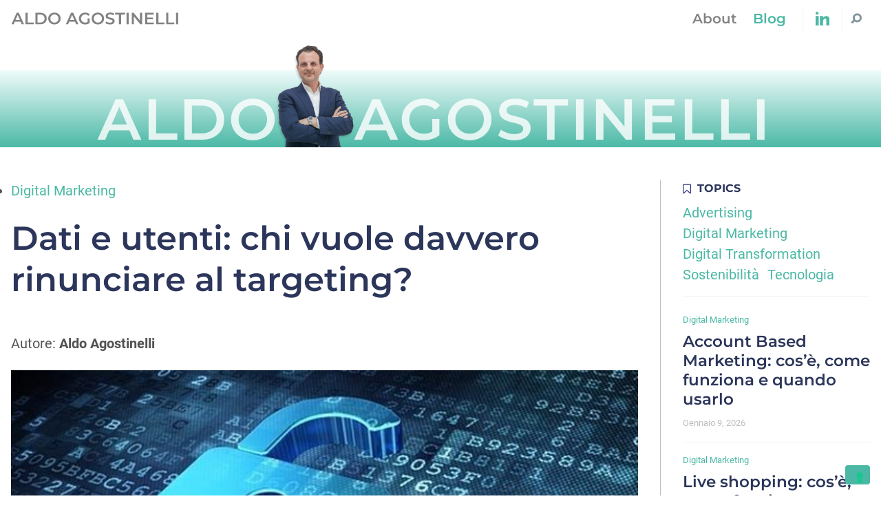

--- FILE ---
content_type: text/html; charset=UTF-8
request_url: https://aldoagostinelli.com/dati-e-utenti-chi-vuole-davvero-rinunciare-al-targeting/
body_size: 12900
content:
<!doctype html>
<html lang="it-IT">
  <head>
  <meta charset="utf-8">
  <meta http-equiv="x-ua-compatible" content="ie=edge">
  <meta name="viewport" content="width=device-width, initial-scale=1, shrink-to-fit=no">
  			<script type="text/javascript" class="_iub_cs_skip">
				var _iub = _iub || {};
				_iub.csConfiguration = _iub.csConfiguration || {};
				_iub.csConfiguration.siteId = "3176844";
				_iub.csConfiguration.cookiePolicyId = "46232988";
			</script>
			<script class="_iub_cs_skip" src="https://cs.iubenda.com/sync/3176844.js"></script>
			<meta name='robots' content='index, follow, max-image-preview:large, max-snippet:-1, max-video-preview:-1' />
	<style>img:is([sizes="auto" i], [sizes^="auto," i]) { contain-intrinsic-size: 3000px 1500px }</style>
	
<!-- Google Tag Manager for WordPress by gtm4wp.com -->
<script data-cfasync="false" data-pagespeed-no-defer>
	var gtm4wp_datalayer_name = "dataLayer";
	var dataLayer = dataLayer || [];
</script>
<!-- End Google Tag Manager for WordPress by gtm4wp.com -->
	<!-- This site is optimized with the Yoast SEO plugin v24.6 - https://yoast.com/wordpress/plugins/seo/ -->
	<title>Il targeting dei dati degli utenti non è utile solo al marketing. Ecco perché</title>
	<meta name="description" content="Il caso Cambridge Analytica ha scoperchiato l&#039;abuso dei dati degli utenti. Ma la raccolta delle infomazioni piace al marketing e ai consumatori" />
	<link rel="canonical" href="https://aldoagostinelli.com/dati-e-utenti-chi-vuole-davvero-rinunciare-al-targeting/" />
	<meta property="og:locale" content="it_IT" />
	<meta property="og:type" content="article" />
	<meta property="og:title" content="Chi ha paura dei dati degli utenti?" />
	<meta property="og:description" content="Il targeting non è utile solo al digital marketing ma anche agli utenti. Ecco perché" />
	<meta property="og:url" content="https://aldoagostinelli.com/dati-e-utenti-chi-vuole-davvero-rinunciare-al-targeting/" />
	<meta property="og:site_name" content="Aldo Agostinelli" />
	<meta property="article:published_time" content="2018-05-14T09:30:05+00:00" />
	<meta property="article:modified_time" content="2020-06-01T11:47:45+00:00" />
	<meta name="author" content="Aldo Agostinelli" />
	<meta name="twitter:card" content="summary_large_image" />
	<meta name="twitter:title" content="Chi ha paura dei dati degli utenti?" />
	<meta name="twitter:description" content="Il targeting non è utile solo al digital marketing ma anche agli utenti. Ecco perché" />
	<meta name="twitter:label1" content="Scritto da" />
	<meta name="twitter:data1" content="Aldo Agostinelli" />
	<meta name="twitter:label2" content="Tempo di lettura stimato" />
	<meta name="twitter:data2" content="3 minuti" />
	<script type="application/ld+json" class="yoast-schema-graph">{"@context":"https://schema.org","@graph":[{"@type":"BlogPosting","@id":"https://aldoagostinelli.com/dati-e-utenti-chi-vuole-davvero-rinunciare-al-targeting/#article","isPartOf":{"@id":"https://aldoagostinelli.com/dati-e-utenti-chi-vuole-davvero-rinunciare-al-targeting/"},"author":{"name":"Aldo Agostinelli","@id":"https://aldoagostinelli.com/#/schema/person/9cb250de42f87ee03e9238b65adafc77"},"headline":"Dati e utenti: chi vuole davvero rinunciare al targeting?","datePublished":"2018-05-14T09:30:05+00:00","dateModified":"2020-06-01T11:47:45+00:00","mainEntityOfPage":{"@id":"https://aldoagostinelli.com/dati-e-utenti-chi-vuole-davvero-rinunciare-al-targeting/"},"wordCount":707,"publisher":{"@id":"https://aldoagostinelli.com/#organization"},"image":{"@id":"https://aldoagostinelli.com/dati-e-utenti-chi-vuole-davvero-rinunciare-al-targeting/#primaryimage"},"thumbnailUrl":"https://aldoagostinelli.com/web/app/uploads/2018/05/internet-e1591008405914.jpg","keywords":["Digital Marketing"],"articleSection":["Digital Marketing"],"inLanguage":"it-IT"},{"@type":"WebPage","@id":"https://aldoagostinelli.com/dati-e-utenti-chi-vuole-davvero-rinunciare-al-targeting/","url":"https://aldoagostinelli.com/dati-e-utenti-chi-vuole-davvero-rinunciare-al-targeting/","name":"Il targeting dei dati degli utenti non è utile solo al marketing. Ecco perché","isPartOf":{"@id":"https://aldoagostinelli.com/#website"},"primaryImageOfPage":{"@id":"https://aldoagostinelli.com/dati-e-utenti-chi-vuole-davvero-rinunciare-al-targeting/#primaryimage"},"image":{"@id":"https://aldoagostinelli.com/dati-e-utenti-chi-vuole-davvero-rinunciare-al-targeting/#primaryimage"},"thumbnailUrl":"https://aldoagostinelli.com/web/app/uploads/2018/05/internet-e1591008405914.jpg","datePublished":"2018-05-14T09:30:05+00:00","dateModified":"2020-06-01T11:47:45+00:00","description":"Il caso Cambridge Analytica ha scoperchiato l'abuso dei dati degli utenti. Ma la raccolta delle infomazioni piace al marketing e ai consumatori","breadcrumb":{"@id":"https://aldoagostinelli.com/dati-e-utenti-chi-vuole-davvero-rinunciare-al-targeting/#breadcrumb"},"inLanguage":"it-IT","potentialAction":[{"@type":"ReadAction","target":["https://aldoagostinelli.com/dati-e-utenti-chi-vuole-davvero-rinunciare-al-targeting/"]}]},{"@type":"ImageObject","inLanguage":"it-IT","@id":"https://aldoagostinelli.com/dati-e-utenti-chi-vuole-davvero-rinunciare-al-targeting/#primaryimage","url":"https://aldoagostinelli.com/web/app/uploads/2018/05/internet-e1591008405914.jpg","contentUrl":"https://aldoagostinelli.com/web/app/uploads/2018/05/internet-e1591008405914.jpg","width":600,"height":300,"caption":"Lucchetto informatico"},{"@type":"BreadcrumbList","@id":"https://aldoagostinelli.com/dati-e-utenti-chi-vuole-davvero-rinunciare-al-targeting/#breadcrumb","itemListElement":[{"@type":"ListItem","position":1,"name":"Home","item":"https://aldoagostinelli.com/"},{"@type":"ListItem","position":2,"name":"Blog","item":"https://aldoagostinelli.com/blog/"},{"@type":"ListItem","position":3,"name":"Dati e utenti: chi vuole davvero rinunciare al targeting?"}]},{"@type":"WebSite","@id":"https://aldoagostinelli.com/#website","url":"https://aldoagostinelli.com/","name":"Aldo Agostinelli","description":"Pensieri sul Marketing Digitale dal Chief Sales Marketing Officier di Telepass","publisher":{"@id":"https://aldoagostinelli.com/#organization"},"potentialAction":[{"@type":"SearchAction","target":{"@type":"EntryPoint","urlTemplate":"https://aldoagostinelli.com/?s={search_term_string}"},"query-input":{"@type":"PropertyValueSpecification","valueRequired":true,"valueName":"search_term_string"}}],"inLanguage":"it-IT"},{"@type":"Organization","@id":"https://aldoagostinelli.com/#organization","name":"Aldo Agostinelli","url":"https://aldoagostinelli.com/","logo":{"@type":"ImageObject","inLanguage":"it-IT","@id":"https://aldoagostinelli.com/#/schema/logo/image/","url":"https://aldoagostinelli.com/web/app/uploads/2017/11/copertina-1.png","contentUrl":"https://aldoagostinelli.com/web/app/uploads/2017/11/copertina-1.png","width":378,"height":444,"caption":"Aldo Agostinelli"},"image":{"@id":"https://aldoagostinelli.com/#/schema/logo/image/"}},{"@type":"Person","@id":"https://aldoagostinelli.com/#/schema/person/9cb250de42f87ee03e9238b65adafc77","name":"Aldo Agostinelli","image":{"@type":"ImageObject","inLanguage":"it-IT","@id":"https://aldoagostinelli.com/#/schema/person/image/","url":"https://secure.gravatar.com/avatar/3b433983da4c39d2bce4801647a2f5e2?s=96&d=identicon&r=g","contentUrl":"https://secure.gravatar.com/avatar/3b433983da4c39d2bce4801647a2f5e2?s=96&d=identicon&r=g","caption":"Aldo Agostinelli"},"url":"https://aldoagostinelli.com/author/aldoagostinelli_2/"}]}</script>
	<!-- / Yoast SEO plugin. -->


<link rel='dns-prefetch' href='//cdn.iubenda.com' />
<link rel='dns-prefetch' href='//maps.googleapis.com' />
<script type="text/javascript">
/* <![CDATA[ */
window._wpemojiSettings = {"baseUrl":"https:\/\/s.w.org\/images\/core\/emoji\/15.0.3\/72x72\/","ext":".png","svgUrl":"https:\/\/s.w.org\/images\/core\/emoji\/15.0.3\/svg\/","svgExt":".svg","source":{"concatemoji":"https:\/\/aldoagostinelli.com\/web\/wp\/wp-includes\/js\/wp-emoji-release.min.js?ver=6.7.2"}};
/*! This file is auto-generated */
!function(i,n){var o,s,e;function c(e){try{var t={supportTests:e,timestamp:(new Date).valueOf()};sessionStorage.setItem(o,JSON.stringify(t))}catch(e){}}function p(e,t,n){e.clearRect(0,0,e.canvas.width,e.canvas.height),e.fillText(t,0,0);var t=new Uint32Array(e.getImageData(0,0,e.canvas.width,e.canvas.height).data),r=(e.clearRect(0,0,e.canvas.width,e.canvas.height),e.fillText(n,0,0),new Uint32Array(e.getImageData(0,0,e.canvas.width,e.canvas.height).data));return t.every(function(e,t){return e===r[t]})}function u(e,t,n){switch(t){case"flag":return n(e,"\ud83c\udff3\ufe0f\u200d\u26a7\ufe0f","\ud83c\udff3\ufe0f\u200b\u26a7\ufe0f")?!1:!n(e,"\ud83c\uddfa\ud83c\uddf3","\ud83c\uddfa\u200b\ud83c\uddf3")&&!n(e,"\ud83c\udff4\udb40\udc67\udb40\udc62\udb40\udc65\udb40\udc6e\udb40\udc67\udb40\udc7f","\ud83c\udff4\u200b\udb40\udc67\u200b\udb40\udc62\u200b\udb40\udc65\u200b\udb40\udc6e\u200b\udb40\udc67\u200b\udb40\udc7f");case"emoji":return!n(e,"\ud83d\udc26\u200d\u2b1b","\ud83d\udc26\u200b\u2b1b")}return!1}function f(e,t,n){var r="undefined"!=typeof WorkerGlobalScope&&self instanceof WorkerGlobalScope?new OffscreenCanvas(300,150):i.createElement("canvas"),a=r.getContext("2d",{willReadFrequently:!0}),o=(a.textBaseline="top",a.font="600 32px Arial",{});return e.forEach(function(e){o[e]=t(a,e,n)}),o}function t(e){var t=i.createElement("script");t.src=e,t.defer=!0,i.head.appendChild(t)}"undefined"!=typeof Promise&&(o="wpEmojiSettingsSupports",s=["flag","emoji"],n.supports={everything:!0,everythingExceptFlag:!0},e=new Promise(function(e){i.addEventListener("DOMContentLoaded",e,{once:!0})}),new Promise(function(t){var n=function(){try{var e=JSON.parse(sessionStorage.getItem(o));if("object"==typeof e&&"number"==typeof e.timestamp&&(new Date).valueOf()<e.timestamp+604800&&"object"==typeof e.supportTests)return e.supportTests}catch(e){}return null}();if(!n){if("undefined"!=typeof Worker&&"undefined"!=typeof OffscreenCanvas&&"undefined"!=typeof URL&&URL.createObjectURL&&"undefined"!=typeof Blob)try{var e="postMessage("+f.toString()+"("+[JSON.stringify(s),u.toString(),p.toString()].join(",")+"));",r=new Blob([e],{type:"text/javascript"}),a=new Worker(URL.createObjectURL(r),{name:"wpTestEmojiSupports"});return void(a.onmessage=function(e){c(n=e.data),a.terminate(),t(n)})}catch(e){}c(n=f(s,u,p))}t(n)}).then(function(e){for(var t in e)n.supports[t]=e[t],n.supports.everything=n.supports.everything&&n.supports[t],"flag"!==t&&(n.supports.everythingExceptFlag=n.supports.everythingExceptFlag&&n.supports[t]);n.supports.everythingExceptFlag=n.supports.everythingExceptFlag&&!n.supports.flag,n.DOMReady=!1,n.readyCallback=function(){n.DOMReady=!0}}).then(function(){return e}).then(function(){var e;n.supports.everything||(n.readyCallback(),(e=n.source||{}).concatemoji?t(e.concatemoji):e.wpemoji&&e.twemoji&&(t(e.twemoji),t(e.wpemoji)))}))}((window,document),window._wpemojiSettings);
/* ]]> */
</script>
<style id='wp-emoji-styles-inline-css' type='text/css'>

	img.wp-smiley, img.emoji {
		display: inline !important;
		border: none !important;
		box-shadow: none !important;
		height: 1em !important;
		width: 1em !important;
		margin: 0 0.07em !important;
		vertical-align: -0.1em !important;
		background: none !important;
		padding: 0 !important;
	}
</style>
<link rel='stylesheet' id='wp-block-library-css' href='https://aldoagostinelli.com/web/wp/wp-includes/css/dist/block-library/style.min.css?ver=6.7.2' type='text/css' media='all' />
<style id='wp-block-library-theme-inline-css' type='text/css'>
.wp-block-audio :where(figcaption){color:#555;font-size:13px;text-align:center}.is-dark-theme .wp-block-audio :where(figcaption){color:#ffffffa6}.wp-block-audio{margin:0 0 1em}.wp-block-code{border:1px solid #ccc;border-radius:4px;font-family:Menlo,Consolas,monaco,monospace;padding:.8em 1em}.wp-block-embed :where(figcaption){color:#555;font-size:13px;text-align:center}.is-dark-theme .wp-block-embed :where(figcaption){color:#ffffffa6}.wp-block-embed{margin:0 0 1em}.blocks-gallery-caption{color:#555;font-size:13px;text-align:center}.is-dark-theme .blocks-gallery-caption{color:#ffffffa6}:root :where(.wp-block-image figcaption){color:#555;font-size:13px;text-align:center}.is-dark-theme :root :where(.wp-block-image figcaption){color:#ffffffa6}.wp-block-image{margin:0 0 1em}.wp-block-pullquote{border-bottom:4px solid;border-top:4px solid;color:currentColor;margin-bottom:1.75em}.wp-block-pullquote cite,.wp-block-pullquote footer,.wp-block-pullquote__citation{color:currentColor;font-size:.8125em;font-style:normal;text-transform:uppercase}.wp-block-quote{border-left:.25em solid;margin:0 0 1.75em;padding-left:1em}.wp-block-quote cite,.wp-block-quote footer{color:currentColor;font-size:.8125em;font-style:normal;position:relative}.wp-block-quote:where(.has-text-align-right){border-left:none;border-right:.25em solid;padding-left:0;padding-right:1em}.wp-block-quote:where(.has-text-align-center){border:none;padding-left:0}.wp-block-quote.is-large,.wp-block-quote.is-style-large,.wp-block-quote:where(.is-style-plain){border:none}.wp-block-search .wp-block-search__label{font-weight:700}.wp-block-search__button{border:1px solid #ccc;padding:.375em .625em}:where(.wp-block-group.has-background){padding:1.25em 2.375em}.wp-block-separator.has-css-opacity{opacity:.4}.wp-block-separator{border:none;border-bottom:2px solid;margin-left:auto;margin-right:auto}.wp-block-separator.has-alpha-channel-opacity{opacity:1}.wp-block-separator:not(.is-style-wide):not(.is-style-dots){width:100px}.wp-block-separator.has-background:not(.is-style-dots){border-bottom:none;height:1px}.wp-block-separator.has-background:not(.is-style-wide):not(.is-style-dots){height:2px}.wp-block-table{margin:0 0 1em}.wp-block-table td,.wp-block-table th{word-break:normal}.wp-block-table :where(figcaption){color:#555;font-size:13px;text-align:center}.is-dark-theme .wp-block-table :where(figcaption){color:#ffffffa6}.wp-block-video :where(figcaption){color:#555;font-size:13px;text-align:center}.is-dark-theme .wp-block-video :where(figcaption){color:#ffffffa6}.wp-block-video{margin:0 0 1em}:root :where(.wp-block-template-part.has-background){margin-bottom:0;margin-top:0;padding:1.25em 2.375em}
</style>
<style id='global-styles-inline-css' type='text/css'>
:root{--wp--preset--aspect-ratio--square: 1;--wp--preset--aspect-ratio--4-3: 4/3;--wp--preset--aspect-ratio--3-4: 3/4;--wp--preset--aspect-ratio--3-2: 3/2;--wp--preset--aspect-ratio--2-3: 2/3;--wp--preset--aspect-ratio--16-9: 16/9;--wp--preset--aspect-ratio--9-16: 9/16;--wp--preset--color--black: #000000;--wp--preset--color--cyan-bluish-gray: #abb8c3;--wp--preset--color--white: #ffffff;--wp--preset--color--pale-pink: #f78da7;--wp--preset--color--vivid-red: #cf2e2e;--wp--preset--color--luminous-vivid-orange: #ff6900;--wp--preset--color--luminous-vivid-amber: #fcb900;--wp--preset--color--light-green-cyan: #7bdcb5;--wp--preset--color--vivid-green-cyan: #00d084;--wp--preset--color--pale-cyan-blue: #8ed1fc;--wp--preset--color--vivid-cyan-blue: #0693e3;--wp--preset--color--vivid-purple: #9b51e0;--wp--preset--color--primary: #4AB8A5;--wp--preset--color--primary-light: #6aded4;--wp--preset--color--primary-dark: #00B796;--wp--preset--color--secondary: #2C365B;--wp--preset--color--gray-200: #F3F4F4;--wp--preset--color--gray-500: #BDBDBD;--wp--preset--color--gray-700: #828282;--wp--preset--color--gray-800: #535353;--wp--preset--gradient--vivid-cyan-blue-to-vivid-purple: linear-gradient(135deg,rgba(6,147,227,1) 0%,rgb(155,81,224) 100%);--wp--preset--gradient--light-green-cyan-to-vivid-green-cyan: linear-gradient(135deg,rgb(122,220,180) 0%,rgb(0,208,130) 100%);--wp--preset--gradient--luminous-vivid-amber-to-luminous-vivid-orange: linear-gradient(135deg,rgba(252,185,0,1) 0%,rgba(255,105,0,1) 100%);--wp--preset--gradient--luminous-vivid-orange-to-vivid-red: linear-gradient(135deg,rgba(255,105,0,1) 0%,rgb(207,46,46) 100%);--wp--preset--gradient--very-light-gray-to-cyan-bluish-gray: linear-gradient(135deg,rgb(238,238,238) 0%,rgb(169,184,195) 100%);--wp--preset--gradient--cool-to-warm-spectrum: linear-gradient(135deg,rgb(74,234,220) 0%,rgb(151,120,209) 20%,rgb(207,42,186) 40%,rgb(238,44,130) 60%,rgb(251,105,98) 80%,rgb(254,248,76) 100%);--wp--preset--gradient--blush-light-purple: linear-gradient(135deg,rgb(255,206,236) 0%,rgb(152,150,240) 100%);--wp--preset--gradient--blush-bordeaux: linear-gradient(135deg,rgb(254,205,165) 0%,rgb(254,45,45) 50%,rgb(107,0,62) 100%);--wp--preset--gradient--luminous-dusk: linear-gradient(135deg,rgb(255,203,112) 0%,rgb(199,81,192) 50%,rgb(65,88,208) 100%);--wp--preset--gradient--pale-ocean: linear-gradient(135deg,rgb(255,245,203) 0%,rgb(182,227,212) 50%,rgb(51,167,181) 100%);--wp--preset--gradient--electric-grass: linear-gradient(135deg,rgb(202,248,128) 0%,rgb(113,206,126) 100%);--wp--preset--gradient--midnight: linear-gradient(135deg,rgb(2,3,129) 0%,rgb(40,116,252) 100%);--wp--preset--font-size--small: 13px;--wp--preset--font-size--medium: 20px;--wp--preset--font-size--large: 36px;--wp--preset--font-size--x-large: 42px;--wp--preset--font-size--extra-small: 10px;--wp--preset--font-size--normal: 16px;--wp--preset--font-size--xl: 23px;--wp--preset--font-size--2-xl: 26px;--wp--preset--font-size--3-xl: 32px;--wp--preset--font-size--4-xl: 48px;--wp--preset--font-size--5-xl: 56px;--wp--preset--font-size--6-xl: 84px;--wp--preset--spacing--20: 0.44rem;--wp--preset--spacing--30: 0.67rem;--wp--preset--spacing--40: 1rem;--wp--preset--spacing--50: 1.5rem;--wp--preset--spacing--60: 2.25rem;--wp--preset--spacing--70: 3.38rem;--wp--preset--spacing--80: 5.06rem;--wp--preset--shadow--natural: 6px 6px 9px rgba(0, 0, 0, 0.2);--wp--preset--shadow--deep: 12px 12px 50px rgba(0, 0, 0, 0.4);--wp--preset--shadow--sharp: 6px 6px 0px rgba(0, 0, 0, 0.2);--wp--preset--shadow--outlined: 6px 6px 0px -3px rgba(255, 255, 255, 1), 6px 6px rgba(0, 0, 0, 1);--wp--preset--shadow--crisp: 6px 6px 0px rgba(0, 0, 0, 1);}:where(body) { margin: 0; }.wp-site-blocks > .alignleft { float: left; margin-right: 2em; }.wp-site-blocks > .alignright { float: right; margin-left: 2em; }.wp-site-blocks > .aligncenter { justify-content: center; margin-left: auto; margin-right: auto; }:where(.is-layout-flex){gap: 0.5em;}:where(.is-layout-grid){gap: 0.5em;}.is-layout-flow > .alignleft{float: left;margin-inline-start: 0;margin-inline-end: 2em;}.is-layout-flow > .alignright{float: right;margin-inline-start: 2em;margin-inline-end: 0;}.is-layout-flow > .aligncenter{margin-left: auto !important;margin-right: auto !important;}.is-layout-constrained > .alignleft{float: left;margin-inline-start: 0;margin-inline-end: 2em;}.is-layout-constrained > .alignright{float: right;margin-inline-start: 2em;margin-inline-end: 0;}.is-layout-constrained > .aligncenter{margin-left: auto !important;margin-right: auto !important;}.is-layout-constrained > :where(:not(.alignleft):not(.alignright):not(.alignfull)){margin-left: auto !important;margin-right: auto !important;}body .is-layout-flex{display: flex;}.is-layout-flex{flex-wrap: wrap;align-items: center;}.is-layout-flex > :is(*, div){margin: 0;}body .is-layout-grid{display: grid;}.is-layout-grid > :is(*, div){margin: 0;}body{padding-top: 0px;padding-right: 0px;padding-bottom: 0px;padding-left: 0px;}a:where(:not(.wp-element-button)){text-decoration: underline;}:root :where(.wp-element-button, .wp-block-button__link){background-color: #32373c;border-width: 0;color: #fff;font-family: inherit;font-size: inherit;line-height: inherit;padding: calc(0.667em + 2px) calc(1.333em + 2px);text-decoration: none;}.has-black-color{color: var(--wp--preset--color--black) !important;}.has-cyan-bluish-gray-color{color: var(--wp--preset--color--cyan-bluish-gray) !important;}.has-white-color{color: var(--wp--preset--color--white) !important;}.has-pale-pink-color{color: var(--wp--preset--color--pale-pink) !important;}.has-vivid-red-color{color: var(--wp--preset--color--vivid-red) !important;}.has-luminous-vivid-orange-color{color: var(--wp--preset--color--luminous-vivid-orange) !important;}.has-luminous-vivid-amber-color{color: var(--wp--preset--color--luminous-vivid-amber) !important;}.has-light-green-cyan-color{color: var(--wp--preset--color--light-green-cyan) !important;}.has-vivid-green-cyan-color{color: var(--wp--preset--color--vivid-green-cyan) !important;}.has-pale-cyan-blue-color{color: var(--wp--preset--color--pale-cyan-blue) !important;}.has-vivid-cyan-blue-color{color: var(--wp--preset--color--vivid-cyan-blue) !important;}.has-vivid-purple-color{color: var(--wp--preset--color--vivid-purple) !important;}.has-primary-color{color: var(--wp--preset--color--primary) !important;}.has-primary-light-color{color: var(--wp--preset--color--primary-light) !important;}.has-primary-dark-color{color: var(--wp--preset--color--primary-dark) !important;}.has-secondary-color{color: var(--wp--preset--color--secondary) !important;}.has-gray-200-color{color: var(--wp--preset--color--gray-200) !important;}.has-gray-500-color{color: var(--wp--preset--color--gray-500) !important;}.has-gray-700-color{color: var(--wp--preset--color--gray-700) !important;}.has-gray-800-color{color: var(--wp--preset--color--gray-800) !important;}.has-black-background-color{background-color: var(--wp--preset--color--black) !important;}.has-cyan-bluish-gray-background-color{background-color: var(--wp--preset--color--cyan-bluish-gray) !important;}.has-white-background-color{background-color: var(--wp--preset--color--white) !important;}.has-pale-pink-background-color{background-color: var(--wp--preset--color--pale-pink) !important;}.has-vivid-red-background-color{background-color: var(--wp--preset--color--vivid-red) !important;}.has-luminous-vivid-orange-background-color{background-color: var(--wp--preset--color--luminous-vivid-orange) !important;}.has-luminous-vivid-amber-background-color{background-color: var(--wp--preset--color--luminous-vivid-amber) !important;}.has-light-green-cyan-background-color{background-color: var(--wp--preset--color--light-green-cyan) !important;}.has-vivid-green-cyan-background-color{background-color: var(--wp--preset--color--vivid-green-cyan) !important;}.has-pale-cyan-blue-background-color{background-color: var(--wp--preset--color--pale-cyan-blue) !important;}.has-vivid-cyan-blue-background-color{background-color: var(--wp--preset--color--vivid-cyan-blue) !important;}.has-vivid-purple-background-color{background-color: var(--wp--preset--color--vivid-purple) !important;}.has-primary-background-color{background-color: var(--wp--preset--color--primary) !important;}.has-primary-light-background-color{background-color: var(--wp--preset--color--primary-light) !important;}.has-primary-dark-background-color{background-color: var(--wp--preset--color--primary-dark) !important;}.has-secondary-background-color{background-color: var(--wp--preset--color--secondary) !important;}.has-gray-200-background-color{background-color: var(--wp--preset--color--gray-200) !important;}.has-gray-500-background-color{background-color: var(--wp--preset--color--gray-500) !important;}.has-gray-700-background-color{background-color: var(--wp--preset--color--gray-700) !important;}.has-gray-800-background-color{background-color: var(--wp--preset--color--gray-800) !important;}.has-black-border-color{border-color: var(--wp--preset--color--black) !important;}.has-cyan-bluish-gray-border-color{border-color: var(--wp--preset--color--cyan-bluish-gray) !important;}.has-white-border-color{border-color: var(--wp--preset--color--white) !important;}.has-pale-pink-border-color{border-color: var(--wp--preset--color--pale-pink) !important;}.has-vivid-red-border-color{border-color: var(--wp--preset--color--vivid-red) !important;}.has-luminous-vivid-orange-border-color{border-color: var(--wp--preset--color--luminous-vivid-orange) !important;}.has-luminous-vivid-amber-border-color{border-color: var(--wp--preset--color--luminous-vivid-amber) !important;}.has-light-green-cyan-border-color{border-color: var(--wp--preset--color--light-green-cyan) !important;}.has-vivid-green-cyan-border-color{border-color: var(--wp--preset--color--vivid-green-cyan) !important;}.has-pale-cyan-blue-border-color{border-color: var(--wp--preset--color--pale-cyan-blue) !important;}.has-vivid-cyan-blue-border-color{border-color: var(--wp--preset--color--vivid-cyan-blue) !important;}.has-vivid-purple-border-color{border-color: var(--wp--preset--color--vivid-purple) !important;}.has-primary-border-color{border-color: var(--wp--preset--color--primary) !important;}.has-primary-light-border-color{border-color: var(--wp--preset--color--primary-light) !important;}.has-primary-dark-border-color{border-color: var(--wp--preset--color--primary-dark) !important;}.has-secondary-border-color{border-color: var(--wp--preset--color--secondary) !important;}.has-gray-200-border-color{border-color: var(--wp--preset--color--gray-200) !important;}.has-gray-500-border-color{border-color: var(--wp--preset--color--gray-500) !important;}.has-gray-700-border-color{border-color: var(--wp--preset--color--gray-700) !important;}.has-gray-800-border-color{border-color: var(--wp--preset--color--gray-800) !important;}.has-vivid-cyan-blue-to-vivid-purple-gradient-background{background: var(--wp--preset--gradient--vivid-cyan-blue-to-vivid-purple) !important;}.has-light-green-cyan-to-vivid-green-cyan-gradient-background{background: var(--wp--preset--gradient--light-green-cyan-to-vivid-green-cyan) !important;}.has-luminous-vivid-amber-to-luminous-vivid-orange-gradient-background{background: var(--wp--preset--gradient--luminous-vivid-amber-to-luminous-vivid-orange) !important;}.has-luminous-vivid-orange-to-vivid-red-gradient-background{background: var(--wp--preset--gradient--luminous-vivid-orange-to-vivid-red) !important;}.has-very-light-gray-to-cyan-bluish-gray-gradient-background{background: var(--wp--preset--gradient--very-light-gray-to-cyan-bluish-gray) !important;}.has-cool-to-warm-spectrum-gradient-background{background: var(--wp--preset--gradient--cool-to-warm-spectrum) !important;}.has-blush-light-purple-gradient-background{background: var(--wp--preset--gradient--blush-light-purple) !important;}.has-blush-bordeaux-gradient-background{background: var(--wp--preset--gradient--blush-bordeaux) !important;}.has-luminous-dusk-gradient-background{background: var(--wp--preset--gradient--luminous-dusk) !important;}.has-pale-ocean-gradient-background{background: var(--wp--preset--gradient--pale-ocean) !important;}.has-electric-grass-gradient-background{background: var(--wp--preset--gradient--electric-grass) !important;}.has-midnight-gradient-background{background: var(--wp--preset--gradient--midnight) !important;}.has-small-font-size{font-size: var(--wp--preset--font-size--small) !important;}.has-medium-font-size{font-size: var(--wp--preset--font-size--medium) !important;}.has-large-font-size{font-size: var(--wp--preset--font-size--large) !important;}.has-x-large-font-size{font-size: var(--wp--preset--font-size--x-large) !important;}.has-extra-small-font-size{font-size: var(--wp--preset--font-size--extra-small) !important;}.has-normal-font-size{font-size: var(--wp--preset--font-size--normal) !important;}.has-xl-font-size{font-size: var(--wp--preset--font-size--xl) !important;}.has-2-xl-font-size{font-size: var(--wp--preset--font-size--2-xl) !important;}.has-3-xl-font-size{font-size: var(--wp--preset--font-size--3-xl) !important;}.has-4-xl-font-size{font-size: var(--wp--preset--font-size--4-xl) !important;}.has-5-xl-font-size{font-size: var(--wp--preset--font-size--5-xl) !important;}.has-6-xl-font-size{font-size: var(--wp--preset--font-size--6-xl) !important;}
:where(.wp-block-post-template.is-layout-flex){gap: 1.25em;}:where(.wp-block-post-template.is-layout-grid){gap: 1.25em;}
:where(.wp-block-columns.is-layout-flex){gap: 2em;}:where(.wp-block-columns.is-layout-grid){gap: 2em;}
:root :where(.wp-block-pullquote){font-size: 1.5em;line-height: 1.6;}
</style>
<link rel='stylesheet' id='contact-form-7-css' href='https://aldoagostinelli.com/web/app/plugins/contact-form-7/includes/css/styles.css?ver=6.0.4' type='text/css' media='all' />
<link rel='stylesheet' id='thor/main.css-css' href='https://aldoagostinelli.com/web/app/themes/aldoagostinelli-theme/dist/styles/main.css' type='text/css' media='all' />

<script  type="text/javascript" class=" _iub_cs_skip" type="text/javascript" id="iubenda-head-inline-scripts-0">
/* <![CDATA[ */
            var _iub = _iub || [];
            _iub.csConfiguration ={"floatingPreferencesButtonDisplay":"bottom-right","lang":"it","siteId":"3176844","cookiePolicyId":"46232988","whitelabel":false,"banner":{"closeButtonDisplay":false,"listPurposes":true,"explicitWithdrawal":true,"rejectButtonDisplay":true,"acceptButtonDisplay":true,"customizeButtonDisplay":true,"closeButtonRejects":true,"position":"float-top-center","style":"light","textColor":"#000000","backgroundColor":"#FFFFFF","customizeButtonCaptionColor":"#4D4D4D","customizeButtonColor":"#DADADA"},"perPurposeConsent":true,"googleAdditionalConsentMode":true,"enableTcf":true,"tcfPurposes":{"1":true,"2":"consent_only","3":"consent_only","4":"consent_only","5":"consent_only","6":"consent_only","7":"consent_only","8":"consent_only","9":"consent_only","10":"consent_only"}}; 
/* ]]> */
</script>
<script  type="text/javascript" class=" _iub_cs_skip" type="text/javascript" src="//cdn.iubenda.com/cs/tcf/stub-v2.js?ver=3.12.1" id="iubenda-head-scripts-0-js"></script>
<script  type="text/javascript" class=" _iub_cs_skip" type="text/javascript" src="//cdn.iubenda.com/cs/tcf/safe-tcf-v2.js?ver=3.12.1" id="iubenda-head-scripts-1-js"></script>
<script  type="text/javascript" charset="UTF-8" async="" class=" _iub_cs_skip" type="text/javascript" src="//cdn.iubenda.com/cs/iubenda_cs.js?ver=3.12.1" id="iubenda-head-scripts-2-js"></script>
<script type="text/javascript" src="https://aldoagostinelli.com/web/wp/wp-includes/js/jquery/jquery.min.js?ver=3.7.1" id="jquery-core-js"></script>
<script type="text/javascript" src="https://aldoagostinelli.com/web/wp/wp-includes/js/jquery/jquery-migrate.min.js?ver=3.4.1" id="jquery-migrate-js"></script>
<link rel="https://api.w.org/" href="https://aldoagostinelli.com/wp-json/" /><link rel="alternate" title="JSON" type="application/json" href="https://aldoagostinelli.com/wp-json/wp/v2/posts/2027" /><link rel="EditURI" type="application/rsd+xml" title="RSD" href="https://aldoagostinelli.com/web/wp/xmlrpc.php?rsd" />
<meta name="generator" content="WordPress 6.7.2" />
<link rel='shortlink' href='https://aldoagostinelli.com/?p=2027' />
<link rel="alternate" title="oEmbed (JSON)" type="application/json+oembed" href="https://aldoagostinelli.com/wp-json/oembed/1.0/embed?url=https%3A%2F%2Faldoagostinelli.com%2Fdati-e-utenti-chi-vuole-davvero-rinunciare-al-targeting%2F" />
<link rel="alternate" title="oEmbed (XML)" type="text/xml+oembed" href="https://aldoagostinelli.com/wp-json/oembed/1.0/embed?url=https%3A%2F%2Faldoagostinelli.com%2Fdati-e-utenti-chi-vuole-davvero-rinunciare-al-targeting%2F&#038;format=xml" />

<!-- Google Tag Manager for WordPress by gtm4wp.com -->
<!-- GTM Container placement set to automatic -->
<script data-cfasync="false" data-pagespeed-no-defer type="text/javascript">
	var dataLayer_content = {"pagePostType":"post","pagePostType2":"single-post","pageCategory":["digital-marketing"],"pageAttributes":["digital-marketing"],"pagePostAuthor":"Aldo Agostinelli"};
	dataLayer.push( dataLayer_content );
</script>
<script data-cfasync="false">
(function(w,d,s,l,i){w[l]=w[l]||[];w[l].push({'gtm.start':
new Date().getTime(),event:'gtm.js'});var f=d.getElementsByTagName(s)[0],
j=d.createElement(s),dl=l!='dataLayer'?'&l='+l:'';j.async=true;j.src=
'//www.googletagmanager.com/gtm.js?id='+i+dl;f.parentNode.insertBefore(j,f);
})(window,document,'script','dataLayer','GTM-NBFN6RF');
</script>
<!-- End Google Tag Manager for WordPress by gtm4wp.com --><link rel="icon" href="https://aldoagostinelli.com/web/app/uploads/2017/05/favicon-150x150.png" sizes="32x32" />
<link rel="icon" href="https://aldoagostinelli.com/web/app/uploads/2017/05/favicon.png" sizes="192x192" />
<link rel="apple-touch-icon" href="https://aldoagostinelli.com/web/app/uploads/2017/05/favicon.png" />
<meta name="msapplication-TileImage" content="https://aldoagostinelli.com/web/app/uploads/2017/05/favicon.png" />
</head>
  <body class="post-template-default single single-post postid-2027 single-format-standard wp-embed-responsive retail-media app-data index-data singular-data single-data single-post-data single-post-dati-e-utenti-chi-vuole-davvero-rinunciare-al-targeting-data">
        <main id="app">
            
      <header class="main-header">
  <div class="container">
    <div class="header-inner">
      <div class="brand-wrapper">
        <a class="brand" href="https://aldoagostinelli.com/">
          <img src="https://aldoagostinelli.com/web/app/themes/aldoagostinelli-theme/dist/images/brand.svg" />
        </a>
      </div>

      <div class="header-right-tools">
        <nav itemscope="itemscope" itemtype="http://schema.org/SiteNavigationElement" role="navigation" class="navbar">
                      <ul id="menu-main-menu" class="nav"><li id="menu-item-1362" class="menu-item menu-item-type-post_type menu-item-object-page menu-item-1362"><a href="https://aldoagostinelli.com/about/" itemprop="url">About</a></li>
<li id="menu-item-11438" class="menu-item menu-item-type-post_type menu-item-object-page current_page_parent menu-item-11438"><a href="https://aldoagostinelli.com/blog/" itemprop="url">Blog</a></li>
</ul>
                  </nav>

        <div class="socialbar-container"><div class="socialbar"><a href="https://www.linkedin.com/in/aldoagostinelli/" target="_blank" title="LinkedIn" class="linkedin"><span class="icon-linkedin"></span></a></div></div>

        <div class="search-form-wrapper">
          <button class="search-icon" data-toggle-search>
            <img src="https://aldoagostinelli.com/web/app/themes/aldoagostinelli-theme/dist/images/search-gray.svg" />
          </button>
        </div>

        <button id="overlay-menu-toggle" class="hamburger hamburger--collapse" type="button">
          <span class="hamburger-box">
            <span class="hamburger-inner"></span>
          </span>
        </button>
      </div>
    </div><!--row-->
  </div>
  <div class="search-form-overlay-wrapper">
  <div class="search-form-overlay-wrapper-inner">
    <div class="search-form-overlay-panel">
      <form role="search" method="get" action="https://aldoagostinelli.com/">
        <input 
          type="search"
          class="searchinput"
          placeholder="Cerca" 
          value=""
          name="s"
          title="Cerca">
      </form>
      <div class="search-button"></div>
    </div>
  </div>
</div></header>      <div class="wrap" role="document">
        <div class="content">
          <main class="main">
                   <div class="content-header-wrapper small">
  <section class="agi-title">
    <div class="container">
      <h1>
        <span>Aldo</span>
        <img src="https://aldoagostinelli.com/web/app/uploads/2017/05/aldo-big.png" />
        <span>Agostinelli</span>
      </h1>
    </div>
  </section>
</div><article class="single-post-wrapper post-2027 post type-post status-publish format-standard has-post-thumbnail hentry category-digital-marketing tag-digital-marketing">
  <div class="container">
    <div class="-mx-4 row">
      <div class="content-wrapper">
        <div class="clearfix single-post-inner">

          <ul class="post-categories"><li><a href="https://aldoagostinelli.com/digital-marketing/">Digital Marketing</a></li></ul>

          <div class="page-header">
  <h1>Dati e utenti: chi vuole davvero rinunciare al targeting?</h1>
</div><!--page-header-->
          <div class="post-author">
            Autore:  <span>Aldo Agostinelli</span>
          </div>

          <figure class="main-image">
            <img
              src="https://aldoagostinelli.com/web/app/uploads/2018/05/internet-e1591008405914.jpg"
              data-src="https://aldoagostinelli.com/web/app/uploads/2018/05/internet-e1591008405914.jpg"
            />
          </figure>

          <div class="post-content-wrapper">
                        
<h4 class="wp-block-heading"><em>Il targeting dei nostri gusti e abitudini ci infastidisce. Ed è talvolta soggetto ad abusi che vanno puniti.  Ma quando non ci viene proposto subito ciò che cerchiamo ci infastidiamo. Lo scandalo Cambridge Analytica e alcune considerazioni sull&#8217;utilità dei dati</em></h4>



<figure class="wp-block-image size-large"><img fetchpriority="high" decoding="async" width="1000" height="400" src="https://aldoagostinelli.com/web/wp-content/uploads/2018/05/Lucchetto_informatico-2.jpg" alt="Lucchetto informatico" class="wp-image-3364" srcset="https://aldoagostinelli.com/web/app/uploads/2018/05/Lucchetto_informatico-2.jpg 1000w, https://aldoagostinelli.com/web/app/uploads/2018/05/Lucchetto_informatico-2-300x120.jpg 300w, https://aldoagostinelli.com/web/app/uploads/2018/05/Lucchetto_informatico-2-768x307.jpg 768w" sizes="(max-width: 1000px) 100vw, 1000px" /></figure>


<p style="text-align: justify;">Con lo scoppio dello scandalo Cambridge Analytica, Facebook si è ritrovato nell’occhio del ciclone. E anche i dati utente sono diventati oggetto di discussioni interminabili. Per quanti vivono su Marte e non hanno sentito parlare della vicenda, la storia in breve è questa: una società di nome Cambridge Analytica (C.A.), di proprietà di un miliardario americano vicino alla destra statunitense, ha come core business la raccolta dei dati degli utenti sui social. Li prende, li analizza, li elabora e poi produce campagne di <a href="/?tag=digital-marketing">digital marketing</a> targhettizzate. La company opera anche su Facebook tramite app di terza parte che le cede i dati raccolti. Il social a un certo punto, sospende indignato tale attività, accusando C.A. di essersi impossessata di dati che non le spettavano. Ma in molti se la prendono con Facebook, reo di aver taciuto sull’intera vicenda fino a quando non è stata scoperta e anche di non aver posto sufficiente attenzione alle condizioni d’uso della piattaforma, permettendo la sottrazione di dati personali da utilizzare con scopi non sempre leciti (<a href="https://www.nytimes.com/2018/04/04/us/politics/cambridge-analytica-scandal-fallout.html">Cambridge Analytica and Facebook: The Scandal and the Fallout So Far</a>).</p>
<p style="text-align: justify;">La questione presenta risvolti non ancora del tutto chiariti. Ma il fulcro è uno: l’uso dei dati. Leggi l&#8217;articolo in <a href="https://aldoagostinelli.com/web/2018/05/data-and-users-who-really-wants-to-give-up-targeting" target="_blank" rel="noopener noreferrer">Inglese</a>.</p>
<p style="text-align: justify;"><span id="more-2027"></span></p>


<h4 class="wp-block-heading">GDPR, questione di privacy</h4>



<p>Messo sotto accusa da una parte all’altra dell’Oceano, Zuckerberg si è attivato e in un <a href="https://newsroom.fb.com/news/2018/04/new-privacy-protections/">post</a> ha annunciato diverse novità. In primis ha preso misure legate alla privacy come parte del <a href="https://www.eugdpr.org/">Regolamento Generale sulla Protezione dei Dati della UE</a>. D’ora in poi <strong>Facebook</strong> chiederà agli utenti europei uno specifico consenso sulle i<strong>nserzioni basate sui dati forniti dai partner pubblicitari e sulle informazioni nel loro profilo. Ciò significa che domanderà loro&nbsp;</strong>se vogliono o meno che la piattaforma usi i dati dei partner per mostrare inserzioni pubblicitarie in linea con i loro gusti.</p>



<p>Da tempo l’Europa è stata tacciata da est a ovest di essere ossessionata dalla questione privacy. Tanto che lo scorso anno, durante una tavola rotonda presso le Nazioni Unite, il fondatore di Alibaba Jack Ma dichiarò che le normative europee sulla privacy non dovrebbero intralciare l&#8217;innovazione ma creare politiche per incoraggiare gli investimenti infrastrutturali e ridurre gli oneri fiscali per le imprese di e-commerce. (<a href="https://iapp.org/news/a/alibaba-head-says-privacy-regulations-shouldnt-hold-back-e-commerce/">Alibaba head says privacy regulations shouldn&#8217;t hold back e-commerce</a>).</p>



<h4 class="wp-block-heading">L&#8217;utilità dei dati per l&#8217;utente</h4>



<p>Lo scandalo C.A. ha ulteriormente agitato la situazione, portando acqua al mulino dei censori. Ma la situazione non si risolverà coi no. Come spiego nel mio libro <strong>“</strong><a href="https://www.amazon.it/dp/889181654X?tag=aldoagostinel-21&amp;camp=3458&amp;creative=23838&amp;linkCode=as1&amp;creativeASIN=889181654X&amp;adid=18DJKQQG2EVFHAJCG44T&amp;"><strong>People Are Media</strong></a>”,&nbsp; per andare avanti nel mercato globale le aziende hanno sempre più bisogno dei dati degli utenti per le loro strategie di fie dovranno trovare il modo di prenderli e utilizzarli legalmente. Allo stesso tempo anche gli utenti ne traggono vantaggio e si sono abituati a visualizzare sullo schermo dello smartphone le pubblicità che gli interessano e che sono in linea con i loro interessi.</p>



<p>La verità è che quando ci compare uno spot non targhettizzato, quasi ci innervosiamo. Vogliamo accorciare i tempi e quindi mettere la musica libera su Spotify senza perdere minuti a sceglierla, perché la playlist giusta deve comparire da sola. E per farlo, servono i dati, i nostri dati. Poi desideriamo un servizio che abbia determinate caratteristiche e che ci venga proposto automaticamente. E ancora servono i nostri dati. Perché le aziende non hanno la sfera di cristallo e non leggono nelle menti. Non ancora almeno. I dati ci fanno risparmiare tempo, ci permettono di ricevere informazioni tagliate su misura, precise, puntuali. I dati fanno comodo alle aziende ma anche molto a noi. Davvero le persone desiderano rinunciare ai vantaggi che offrono? Io sono convinto di no.</p>



<p>I servizi targhettizzati vi piacciono? Ci rinuncereste in favore di una completa privacy? <strong>Tweettate i vostri commenti a </strong><a href="https://twitter.com/agostinellialdo"><strong>@agostinellialdo</strong></a><strong>.</strong></p>



<p><strong>Per scoprire di più sul mondo digitale, leggete il mio nuovo libro: “</strong><a href="https://www.amazon.it/dp/889181654X?tag=aldoagostinel-21&amp;camp=3458&amp;creative=23838&amp;linkCode=as1&amp;creativeASIN=889181654X&amp;adid=18DJKQQG2EVFHAJCG44T&amp;"><strong>People Are Media</strong></a><strong>”&nbsp;</strong></p>



<p><strong>Se ti è piaciuto questo post, leggi anche “</strong><a href="https://aldoagostinelli.com/web/2018/04/pubblicita-targettizzata-auto-la-strada-sembra-tracciata/">Pubblicità targettizzata in auto: la strada sembra tracciata</a>”</p>
          </div>

          <div class="share-wrapper">
            <div class="share-label">
              Condividi:
            </div>
            <div data-social-share></div>
          </div>

          <div class="bio-author">
  <img alt='' src='https://secure.gravatar.com/avatar/3b433983da4c39d2bce4801647a2f5e2?s=96&#038;d=identicon&#038;r=g' srcset='https://secure.gravatar.com/avatar/3b433983da4c39d2bce4801647a2f5e2?s=192&#038;d=identicon&#038;r=g 2x' class='avatar avatar-96 photo' height='96' width='96' decoding='async'/>
  <dl>
    <dt>Aldo Agostinelli</dt>
    <dd class="author-description"></dd>
    
  </dl>
</div>        </div><!--single-post-inner-->
      </div>

      <aside class="main-sidebar">
  <div class="sidebar-inner">
    <div class="post-taxonomies tags-list">
        <div class="label">
            <img src="https://aldoagostinelli.com/web/app/themes/aldoagostinelli-theme/dist/images/topics.svg" />
            Topics
        </div>
        <ul class="post-tags"><li class=""><a href="https://aldoagostinelli.com/tag/advertising/">Advertising</a></li><li class=""><a href="https://aldoagostinelli.com/tag/digital-marketing/">Digital Marketing</a></li><li class=""><a href="https://aldoagostinelli.com/tag/digital-transformation/">Digital Transformation</a></li><li class=""><a href="https://aldoagostinelli.com/tag/sostenibilita/">Sostenibilità</a></li><li class=""><a href="https://aldoagostinelli.com/tag/tecnologia/">Tecnologia</a></li></ul>
    </div>

          <div class="sidebar-related-wrapper">
        <div class="sidebar-related-related-inner">
                                  <div class="post-entry">
              <article class="teaser-post post-12686 post type-post status-publish format-standard has-post-thumbnail hentry category-digital-marketing tag-digital-marketing">
  <ul class="post-categories"><li><a href="https://aldoagostinelli.com/digital-marketing/">Digital Marketing</a></li></ul>
  <header>
    <a href="https://aldoagostinelli.com/account-based-marketing/" title="Account Based Marketing: cos’è, come funziona e quando usarlo">
      <h3>
        Account Based Marketing: cos’è, come funziona e quando usarlo
      </h3>
    </a>
  </header>

  <time
    class="updated"
    datetime="2026-01-09T10:09:49+00:00">
    Gennaio 9, 2026
  </time>
</article>
            </div>
                                  <div class="post-entry">
              <article class="teaser-post post-12683 post type-post status-publish format-standard has-post-thumbnail hentry category-digital-marketing tag-digital-marketing">
  <ul class="post-categories"><li><a href="https://aldoagostinelli.com/digital-marketing/">Digital Marketing</a></li></ul>
  <header>
    <a href="https://aldoagostinelli.com/live-shopping/" title="Live shopping: cos’è, come funziona e perché sta cambiando l’e-commerce">
      <h3>
        Live shopping: cos’è, come funziona e perché sta cambiando l’e-commerce
      </h3>
    </a>
  </header>

  <time
    class="updated"
    datetime="2026-01-07T14:11:00+00:00">
    Gennaio 7, 2026
  </time>
</article>
            </div>
                                  <div class="post-entry">
              <article class="teaser-post post-12678 post type-post status-publish format-standard has-post-thumbnail hentry category-digital-marketing tag-digital-marketing">
  <ul class="post-categories"><li><a href="https://aldoagostinelli.com/digital-marketing/">Digital Marketing</a></li></ul>
  <header>
    <a href="https://aldoagostinelli.com/retail-media/" title="Retail Media: cos’è, come funziona e perché è diventato centrale nel marketing digitale">
      <h3>
        Retail Media: cos’è, come funziona e perché è diventato centrale nel marketing digitale
      </h3>
    </a>
  </header>

  <time
    class="updated"
    datetime="2026-01-07T08:47:34+00:00">
    Gennaio 7, 2026
  </time>
</article>
            </div>
                                  <div class="post-entry">
              <article class="teaser-post post-12669 post type-post status-publish format-standard has-post-thumbnail hentry category-digital-marketing tag-digital-marketing">
  <ul class="post-categories"><li><a href="https://aldoagostinelli.com/digital-marketing/">Digital Marketing</a></li></ul>
  <header>
    <a href="https://aldoagostinelli.com/ethical-marketing/" title="Ethical Marketing: tutto quello che devi sapere">
      <h3>
        Ethical Marketing: tutto quello che devi sapere
      </h3>
    </a>
  </header>

  <time
    class="updated"
    datetime="2026-01-03T10:51:18+00:00">
    Gennaio 3, 2026
  </time>
</article>
            </div>
                                  <div class="post-entry">
              <article class="teaser-post post-12666 post type-post status-publish format-standard has-post-thumbnail hentry category-digital-marketing tag-digital-marketing">
  <ul class="post-categories"><li><a href="https://aldoagostinelli.com/digital-marketing/">Digital Marketing</a></li></ul>
  <header>
    <a href="https://aldoagostinelli.com/customer-data-platform/" title="Customer Data Platform: cos’è, a cosa serve">
      <h3>
        Customer Data Platform: cos’è, a cosa serve
      </h3>
    </a>
  </header>

  <time
    class="updated"
    datetime="2026-01-03T09:08:34+00:00">
    Gennaio 3, 2026
  </time>
</article>
            </div>
                  </div>
      </div>
      </div>
</aside>    </div><!--row-->

    <div class="related-wrapper">
    <div class="related-inner">
      <div class="section-title">
        <h3>
          Articoli correlati
        </h3>
      </div>
      <div class="row -mx-4">
                            <div class="w-full sm__w-1/3 px-4">
              <article class="teaser-post post-12686 post type-post status-publish format-standard has-post-thumbnail hentry category-digital-marketing tag-digital-marketing" data-mh="teaser-post">
  <div class="teaser-inner">
    <div class="teaser-image">
      <figure>
        <a href="https://aldoagostinelli.com/account-based-marketing/" title="Account Based Marketing: cos’è, come funziona e quando usarlo">
                      <img src="https://aldoagostinelli.com/web/app/uploads/2026/01/Account-based-marketing-1024x683.jpg"/>
                  </a>
      </figure>
    </div>
    <div class="teaser-content">
      <header>
        <ul class="post-categories"><li><a href="https://aldoagostinelli.com/digital-marketing/">Digital Marketing</a></li></ul>
        <a href="https://aldoagostinelli.com/account-based-marketing/" title="Account Based Marketing: cos’è, come funziona e quando usarlo">
          <h3>
            Account Based Marketing: cos’è, come funziona e quando usarlo
          </h3>
        </a>
      </header>
      <div class="entry-summary">
          Account Based Marketing: cos’è l’ABM, come funziona e perché è una strategia chiave nel marketing B2B per gestire key account...
      </div>
      <time
        class="updated"
        datetime="2026-01-09T10:09:49+00:00">
        Gennaio 9, 2026
      </time>
    </div>
  </div>
</article>
          </div>
                            <div class="w-full sm__w-1/3 px-4">
              <article class="teaser-post post-12683 post type-post status-publish format-standard has-post-thumbnail hentry category-digital-marketing tag-digital-marketing" data-mh="teaser-post">
  <div class="teaser-inner">
    <div class="teaser-image">
      <figure>
        <a href="https://aldoagostinelli.com/live-shopping/" title="Live shopping: cos’è, come funziona e perché sta cambiando l’e-commerce">
                      <img src="https://aldoagostinelli.com/web/app/uploads/2026/01/live-shopping-1024x746.jpg"/>
                  </a>
      </figure>
    </div>
    <div class="teaser-content">
      <header>
        <ul class="post-categories"><li><a href="https://aldoagostinelli.com/digital-marketing/">Digital Marketing</a></li></ul>
        <a href="https://aldoagostinelli.com/live-shopping/" title="Live shopping: cos’è, come funziona e perché sta cambiando l’e-commerce">
          <h3>
            Live shopping: cos’è, come funziona e perché sta cambiando l’e-commerce
          </h3>
        </a>
      </header>
      <div class="entry-summary">
          Il live shopping unisce intrattenimento e vendita online: scopri cos’è, come funziona, dati di mercato, piattaforme e strategie per aumentare...
      </div>
      <time
        class="updated"
        datetime="2026-01-07T14:11:00+00:00">
        Gennaio 7, 2026
      </time>
    </div>
  </div>
</article>
          </div>
                            <div class="w-full sm__w-1/3 px-4">
              <article class="teaser-post post-12678 post type-post status-publish format-standard has-post-thumbnail hentry category-digital-marketing tag-digital-marketing" data-mh="teaser-post">
  <div class="teaser-inner">
    <div class="teaser-image">
      <figure>
        <a href="https://aldoagostinelli.com/retail-media/" title="Retail Media: cos’è, come funziona e perché è diventato centrale nel marketing digitale">
                      <img src="https://aldoagostinelli.com/web/app/uploads/2026/01/retail-media-1024x683.jpg"/>
                  </a>
      </figure>
    </div>
    <div class="teaser-content">
      <header>
        <ul class="post-categories"><li><a href="https://aldoagostinelli.com/digital-marketing/">Digital Marketing</a></li></ul>
        <a href="https://aldoagostinelli.com/retail-media/" title="Retail Media: cos’è, come funziona e perché è diventato centrale nel marketing digitale">
          <h3>
            Retail Media: cos’è, come funziona e perché è diventato centrale nel marketing digitale
          </h3>
        </a>
      </header>
      <div class="entry-summary">
          Il retail media è uno dei trend più forti del marketing digitale: scopri cos’è, come funziona, esempi, dati di mercato...
      </div>
      <time
        class="updated"
        datetime="2026-01-07T08:47:34+00:00">
        Gennaio 7, 2026
      </time>
    </div>
  </div>
</article>
          </div>
              </div>
    </div>
  </div>
  </div><!--container-->
</article>
            </main>
        </div>
      </div>

            <footer class="main-footer">
  <div class="footer-top">
    <div class="container">
      <div class="row -mx-4">
        
                  <div class="footer-column sm__w-3/4">
            <div class="footer-content">
              <div class="footer-image">
                                  <figure>
                    <img src="https://aldoagostinelli.com/web/app/uploads/2017/05/aldo-big.png" />
                  </figure>
                              </div>
              <div class="footer-body">
                                  <div class="footer-title">
                    ALDO AGOSTINELLI
                  </div>
                                                  <div class="footer-text">
                    <p>è il Chief Sales Marketing Officer di Telepass. In questo blog scrive di innovazione, big data, AI, social media e di tutto ciò che riguarda la tecnologia e il digitale.</p>

                  </div>
                                                  <div class="footer-social-wrapper">
                    <div class="label">
                      Seguimi su
                    </div>
                    <div class="socialbar-container"><div class="socialbar"><a href="https://www.linkedin.com/in/aldoagostinelli/" target="_blank" title="LinkedIn" class="linkedin"><span class="icon-linkedin"></span></a></div></div>
                  </div>
                              </div>
            </div>
          </div>
        
                  <div class="footer-column sm__w-1/4">
            <div class="footer-social-wrapper">
              <div class="label">
                Seguimi su
              </div>
              <div class="socialbar-container"><div class="socialbar"><a href="https://www.linkedin.com/in/aldoagostinelli/" target="_blank" title="LinkedIn" class="linkedin"><span class="icon-linkedin"></span></a></div></div>
            </div>
          </div>
        
      </div>
    </div>
  </div>
  <div class="credits-wrapper">
    <div class="container">
      <div class="row -mx-4">
        <div class="col">
          Developed by <a href="https://fps.agency/" target="_blank">FPS Agency</a>
        </div>

        <div class="col">
          © 2026 Aldo Agostinelli<br/>
                  </div>
      </div><!--row-->
    </div>
  </div><!--credits-wrapper-->
</footer>
      <div id="overlay-menu">
  <div class="overlay-menu-inner">
    <nav class="nav-primary">
              <div class="menu-main-menu-container"><ul id="menu-main-menu-1" class="nav"><li class="menu-item menu-item-type-post_type menu-item-object-page menu-item-1362"><a href="https://aldoagostinelli.com/about/" itemprop="url">About</a></li>
<li class="menu-item menu-item-type-post_type menu-item-object-page current_page_parent menu-item-11438"><a href="https://aldoagostinelli.com/blog/" itemprop="url">Blog</a></li>
</ul></div>
          </nav>
          </div>
</div>    </main>
    <script type="text/javascript" src="https://aldoagostinelli.com/web/wp/wp-includes/js/dist/hooks.min.js?ver=4d63a3d491d11ffd8ac6" id="wp-hooks-js"></script>
<script type="text/javascript" src="https://aldoagostinelli.com/web/wp/wp-includes/js/dist/i18n.min.js?ver=5e580eb46a90c2b997e6" id="wp-i18n-js"></script>
<script type="text/javascript" id="wp-i18n-js-after">
/* <![CDATA[ */
wp.i18n.setLocaleData( { 'text direction\u0004ltr': [ 'ltr' ] } );
/* ]]> */
</script>
<script type="text/javascript" src="https://aldoagostinelli.com/web/app/plugins/contact-form-7/includes/swv/js/index.js?ver=6.0.4" id="swv-js"></script>
<script type="text/javascript" id="contact-form-7-js-translations">
/* <![CDATA[ */
( function( domain, translations ) {
	var localeData = translations.locale_data[ domain ] || translations.locale_data.messages;
	localeData[""].domain = domain;
	wp.i18n.setLocaleData( localeData, domain );
} )( "contact-form-7", {"translation-revision-date":"2025-03-02 21:28:53+0000","generator":"GlotPress\/4.0.1","domain":"messages","locale_data":{"messages":{"":{"domain":"messages","plural-forms":"nplurals=2; plural=n != 1;","lang":"it"},"This contact form is placed in the wrong place.":["Questo modulo di contatto \u00e8 posizionato nel posto sbagliato."],"Error:":["Errore:"]}},"comment":{"reference":"includes\/js\/index.js"}} );
/* ]]> */
</script>
<script type="text/javascript" id="contact-form-7-js-before">
/* <![CDATA[ */
var wpcf7 = {
    "api": {
        "root": "https:\/\/aldoagostinelli.com\/wp-json\/",
        "namespace": "contact-form-7\/v1"
    }
};
/* ]]> */
</script>
<script type="text/javascript" src="https://aldoagostinelli.com/web/app/plugins/contact-form-7/includes/js/index.js?ver=6.0.4" id="contact-form-7-js"></script>
<script type="text/javascript" src="https://maps.googleapis.com/maps/api/js?key=AIzaSyBsuj8bQz3GjKRjMPuO8S3svzkI5uM3lo8" id="gmaps-js"></script>
<script type="text/javascript" id="thor/main.js-js-extra">
/* <![CDATA[ */
var wpData = {"baseApi":"https:\/\/aldoagostinelli.com\/wp-json\/wp\/v2"};
/* ]]> */
</script>
<script type="text/javascript" src="https://aldoagostinelli.com/web/app/themes/aldoagostinelli-theme/dist/scripts/main.js" id="thor/main.js-js"></script>
  </body>
</html>


--- FILE ---
content_type: image/svg+xml
request_url: https://aldoagostinelli.com/web/app/themes/aldoagostinelli-theme/dist/images/topics.svg
body_size: 263
content:
<svg width="13" height="15" viewBox="0 0 13 15" fill="none" xmlns="http://www.w3.org/2000/svg">
<path d="M11.8194 1.04742C11.6979 0.878349 11.5337 0.753938 11.3268 0.674188C11.1954 0.619958 11.0575 0.591248 10.913 0.591248H1.08703C0.942528 0.591248 0.804597 0.619958 0.673234 0.674188C0.469622 0.750748 0.305419 0.875159 0.183908 1.04742C0.0623973 1.21649 0 1.4047 0 1.61205V13.3513C0 13.5587 0.0623973 13.7469 0.183908 13.9159C0.305419 14.085 0.469622 14.2094 0.676518 14.2892C0.807881 14.3434 0.945812 14.3721 1.09031 14.3721C1.38259 14.3721 1.64204 14.2732 1.86864 14.0723L6.00328 10.2091L10.1379 14.0723C10.358 14.2668 10.6174 14.3625 10.9162 14.3625C11.0739 14.3625 11.2085 14.337 11.33 14.2892C11.5369 14.2094 11.7011 14.085 11.8227 13.9159C11.9442 13.7469 12.0066 13.5587 12.0066 13.3513V1.61205C12 1.4047 11.9409 1.21649 11.8194 1.04742ZM10.8013 13.0674L6.83415 9.37017L6 8.59819L5.16584 9.37336L1.19869 13.0674V1.7556H10.8013V13.0674Z" fill="#31347C"/>
</svg>
